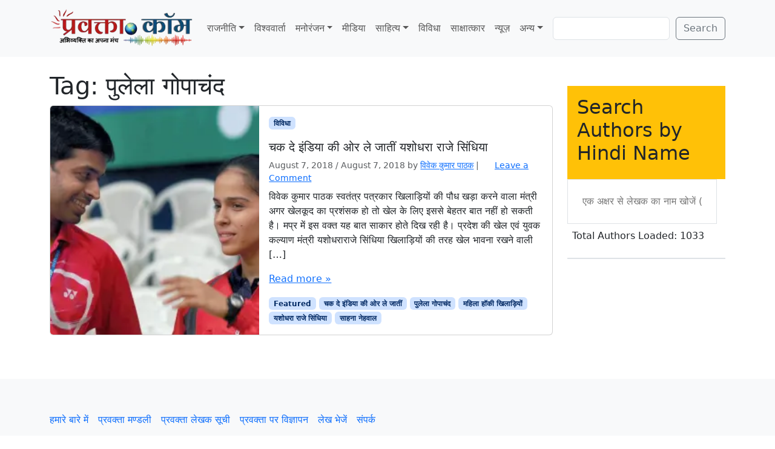

--- FILE ---
content_type: text/html; charset=UTF-8
request_url: https://www.pravakta.com/tag/%E0%A4%AA%E0%A5%81%E0%A4%B2%E0%A5%87%E0%A4%B2%E0%A4%BE-%E0%A4%97%E0%A5%8B%E0%A4%AA%E0%A4%BE%E0%A4%9A%E0%A4%82%E0%A4%A6/
body_size: 13195
content:
<!doctype html>
<html lang=en-US>
<head>
<meta charset=UTF-8>
<meta name=viewport content="width=device-width, initial-scale=1">
<link rel=profile href="https://gmpg.org/xfn/11">
<meta name=robots content='index, follow, max-image-preview:large, max-snippet:-1, max-video-preview:-1'/>
<!-- Jetpack Site Verification Tags -->
<meta name=google-site-verification content=pj_VSoWEEWeXpUQybBcDG_hPzhL6IqZGUOHb6Y2Kl2s />
<meta name=msvalidate.01 content=0C388C311F741DD71E8EFE21A807C40F />
<meta name=yandex-verification content=4e04712598497bac />
<!-- This site is optimized with the Yoast SEO plugin v26.8 - https://yoast.com/product/yoast-seo-wordpress/ -->
<title>पुलेला गोपाचंद Archives - प्रवक्‍ता.कॉम - Pravakta.Com</title>
<meta name=description content="पुलेला गोपाचंद : Pravakta.com - Hindi News &amp; Views Magazine : प्रवक्ता.कॉम हिन्दी का समाचार - विचार पत्रिका"/>
<link rel=canonical href="https://www.pravakta.com/tag/पुलेला-गोपाचंद/"/>
<meta property=og:locale content=en_US />
<meta property=og:type content=article />
<meta property=og:title content="पुलेला गोपाचंद Archives - प्रवक्‍ता.कॉम - Pravakta.Com"/>
<meta property=og:description content="पुलेला गोपाचंद : Pravakta.com - Hindi News &amp; Views Magazine : प्रवक्ता.कॉम हिन्दी का समाचार - विचार पत्रिका"/>
<meta property=og:url content="https://www.pravakta.com/tag/पुलेला-गोपाचंद/"/>
<meta property=og:site_name content="प्रवक्‍ता.कॉम - Pravakta.Com"/>
<script type="application/ld+json" class=yoast-schema-graph>{"@context":"https://schema.org","@graph":[{"@type":"CollectionPage","@id":"https://www.pravakta.com/tag/%e0%a4%aa%e0%a5%81%e0%a4%b2%e0%a5%87%e0%a4%b2%e0%a4%be-%e0%a4%97%e0%a5%8b%e0%a4%aa%e0%a4%be%e0%a4%9a%e0%a4%82%e0%a4%a6/","url":"https://www.pravakta.com/tag/%e0%a4%aa%e0%a5%81%e0%a4%b2%e0%a5%87%e0%a4%b2%e0%a4%be-%e0%a4%97%e0%a5%8b%e0%a4%aa%e0%a4%be%e0%a4%9a%e0%a4%82%e0%a4%a6/","name":"पुलेला गोपाचंद Archives - प्रवक्‍ता.कॉम - Pravakta.Com","isPartOf":{"@id":"https://www.pravakta.com/#website"},"primaryImageOfPage":{"@id":"https://www.pravakta.com/tag/%e0%a4%aa%e0%a5%81%e0%a4%b2%e0%a5%87%e0%a4%b2%e0%a4%be-%e0%a4%97%e0%a5%8b%e0%a4%aa%e0%a4%be%e0%a4%9a%e0%a4%82%e0%a4%a6/#primaryimage"},"image":{"@id":"https://www.pravakta.com/tag/%e0%a4%aa%e0%a5%81%e0%a4%b2%e0%a5%87%e0%a4%b2%e0%a4%be-%e0%a4%97%e0%a5%8b%e0%a4%aa%e0%a4%be%e0%a4%9a%e0%a4%82%e0%a4%a6/#primaryimage"},"thumbnailUrl":"https://i0.wp.com/www.pravakta.com/wp-content/uploads/2018/08/yonex-sunrise-india-open-2009_ddd76644-921a-11e7-8e40-f0ddfb773b93.jpg?fit=960%2C540&ssl=1","description":"पुलेला गोपाचंद : Pravakta.com - Hindi News & Views Magazine : प्रवक्ता.कॉम हिन्दी का समाचार - विचार पत्रिका","breadcrumb":{"@id":"https://www.pravakta.com/tag/%e0%a4%aa%e0%a5%81%e0%a4%b2%e0%a5%87%e0%a4%b2%e0%a4%be-%e0%a4%97%e0%a5%8b%e0%a4%aa%e0%a4%be%e0%a4%9a%e0%a4%82%e0%a4%a6/#breadcrumb"},"inLanguage":"en-US"},{"@type":"ImageObject","inLanguage":"en-US","@id":"https://www.pravakta.com/tag/%e0%a4%aa%e0%a5%81%e0%a4%b2%e0%a5%87%e0%a4%b2%e0%a4%be-%e0%a4%97%e0%a5%8b%e0%a4%aa%e0%a4%be%e0%a4%9a%e0%a4%82%e0%a4%a6/#primaryimage","url":"https://i0.wp.com/www.pravakta.com/wp-content/uploads/2018/08/yonex-sunrise-india-open-2009_ddd76644-921a-11e7-8e40-f0ddfb773b93.jpg?fit=960%2C540&ssl=1","contentUrl":"https://i0.wp.com/www.pravakta.com/wp-content/uploads/2018/08/yonex-sunrise-india-open-2009_ddd76644-921a-11e7-8e40-f0ddfb773b93.jpg?fit=960%2C540&ssl=1","width":960,"height":540},{"@type":"BreadcrumbList","@id":"https://www.pravakta.com/tag/%e0%a4%aa%e0%a5%81%e0%a4%b2%e0%a5%87%e0%a4%b2%e0%a4%be-%e0%a4%97%e0%a5%8b%e0%a4%aa%e0%a4%be%e0%a4%9a%e0%a4%82%e0%a4%a6/#breadcrumb","itemListElement":[{"@type":"ListItem","position":1,"name":"Home","item":"https://www.pravakta.com/"},{"@type":"ListItem","position":2,"name":"पुलेला गोपाचंद"}]},{"@type":"WebSite","@id":"https://www.pravakta.com/#website","url":"https://www.pravakta.com/","name":"प्रवक्‍ता.कॉम - Pravakta.Com","description":"Online Hindi News Magazine | ऑनलाइन हिन्दी न्यूज़ मैगजीन","potentialAction":[{"@type":"SearchAction","target":{"@type":"EntryPoint","urlTemplate":"https://www.pravakta.com/?s={search_term_string}"},"query-input":{"@type":"PropertyValueSpecification","valueRequired":true,"valueName":"search_term_string"}}],"inLanguage":"en-US"}]}</script>
<!-- / Yoast SEO plugin. -->
<link rel=dns-prefetch href='//secure.gravatar.com'/>
<link rel=dns-prefetch href='//stats.wp.com'/>
<link rel=dns-prefetch href='//v0.wordpress.com'/>
<link rel=dns-prefetch href='//widgets.wp.com'/>
<link rel=dns-prefetch href='//s0.wp.com'/>
<link rel=dns-prefetch href='//0.gravatar.com'/>
<link rel=dns-prefetch href='//1.gravatar.com'/>
<link rel=dns-prefetch href='//2.gravatar.com'/>
<link rel=dns-prefetch href='//www.googletagmanager.com'/>
<link rel=dns-prefetch href='//pagead2.googlesyndication.com'/>
<link rel=preconnect href='//c0.wp.com'/>
<link rel=preconnect href='//i0.wp.com'/>
<link rel=alternate type="application/rss+xml" title="प्रवक्‍ता.कॉम - Pravakta.Com &raquo; Feed" href="https://www.pravakta.com/feed/"/>
<link rel=alternate type="application/rss+xml" title="प्रवक्‍ता.कॉम - Pravakta.Com &raquo; Comments Feed" href="https://www.pravakta.com/comments/feed/"/>
<link rel=alternate type="application/rss+xml" title="प्रवक्‍ता.कॉम - Pravakta.Com &raquo; पुलेला गोपाचंद Tag Feed" href="https://www.pravakta.com/tag/%e0%a4%aa%e0%a5%81%e0%a4%b2%e0%a5%87%e0%a4%b2%e0%a4%be-%e0%a4%97%e0%a5%8b%e0%a4%aa%e0%a4%be%e0%a4%9a%e0%a4%82%e0%a4%a6/feed/"/>
<style>.lazyload,.lazyloading{max-width:100%}</style>
<style id=wp-img-auto-sizes-contain-inline-css>img:is([sizes=auto i],[sizes^="auto," i]){contain-intrinsic-size:3000px 1500px}</style>
<style id=wp-emoji-styles-inline-css>img.wp-smiley,img.emoji{display:inline!important;border:none!important;box-shadow:none!important;height:1em!important;width:1em!important;margin:0 .07em!important;vertical-align:-.1em!important;background:none!important;padding:0!important}</style>
<style id=wp-block-library-inline-css>:root{--wp-block-synced-color:#7a00df;--wp-block-synced-color--rgb:122 , 0 , 223;--wp-bound-block-color:var(--wp-block-synced-color);--wp-editor-canvas-background:#ddd;--wp-admin-theme-color:#007cba;--wp-admin-theme-color--rgb:0 , 124 , 186;--wp-admin-theme-color-darker-10:#006ba1;--wp-admin-theme-color-darker-10--rgb:0 , 107 , 160.5;--wp-admin-theme-color-darker-20:#005a87;--wp-admin-theme-color-darker-20--rgb:0 , 90 , 135;--wp-admin-border-width-focus:2px}@media (min-resolution:192dpi){:root{--wp-admin-border-width-focus:1.5px}}.wp-element-button{cursor:pointer}:root .has-very-light-gray-background-color{background-color:#eee}:root .has-very-dark-gray-background-color{background-color:#313131}:root .has-very-light-gray-color{color:#eee}:root .has-very-dark-gray-color{color:#313131}:root .has-vivid-green-cyan-to-vivid-cyan-blue-gradient-background{background:linear-gradient(135deg,#00d084,#0693e3)}:root .has-purple-crush-gradient-background{background:linear-gradient(135deg,#34e2e4,#4721fb 50%,#ab1dfe)}:root .has-hazy-dawn-gradient-background{background:linear-gradient(135deg,#faaca8,#dad0ec)}:root .has-subdued-olive-gradient-background{background:linear-gradient(135deg,#fafae1,#67a671)}:root .has-atomic-cream-gradient-background{background:linear-gradient(135deg,#fdd79a,#004a59)}:root .has-nightshade-gradient-background{background:linear-gradient(135deg,#330968,#31cdcf)}:root .has-midnight-gradient-background{background:linear-gradient(135deg,#020381,#2874fc)}:root{--wp--preset--font-size--normal:16px;--wp--preset--font-size--huge:42px}.has-regular-font-size{font-size:1em}.has-larger-font-size{font-size:2.625em}.has-normal-font-size{font-size:var(--wp--preset--font-size--normal)}.has-huge-font-size{font-size:var(--wp--preset--font-size--huge)}.has-text-align-center{text-align:center}.has-text-align-left{text-align:left}.has-text-align-right{text-align:right}.has-fit-text{white-space:nowrap!important}#end-resizable-editor-section{display:none}.aligncenter{clear:both}.items-justified-left{justify-content:flex-start}.items-justified-center{justify-content:center}.items-justified-right{justify-content:flex-end}.items-justified-space-between{justify-content:space-between}.screen-reader-text{border:0;clip-path:inset(50%);height:1px;margin:-1px;overflow:hidden;padding:0;position:absolute;width:1px;word-wrap:normal!important}.screen-reader-text:focus{background-color:#ddd;clip-path:none;color:#444;display:block;font-size:1em;height:auto;left:5px;line-height:normal;padding:15px 23px 14px;text-decoration:none;top:5px;width:auto;z-index:100000}html :where(.has-border-color){border-style:solid}html :where([style*=border-top-color]){border-top-style:solid}html :where([style*=border-right-color]){border-right-style:solid}html :where([style*=border-bottom-color]){border-bottom-style:solid}html :where([style*=border-left-color]){border-left-style:solid}html :where([style*=border-width]){border-style:solid}html :where([style*=border-top-width]){border-top-style:solid}html :where([style*=border-right-width]){border-right-style:solid}html :where([style*=border-bottom-width]){border-bottom-style:solid}html :where([style*=border-left-width]){border-left-style:solid}html :where(img[class*=wp-image-]){height:auto;max-width:100%}:where(figure){margin:0 0 1em}html :where(.is-position-sticky){--wp-admin--admin-bar--position-offset:var(--wp-admin--admin-bar--height,0)}@media screen and (max-width:600px){html :where(.is-position-sticky){--wp-admin--admin-bar--position-offset:0}}</style><style id=wp-block-search-inline-css>.wp-block-search__button{margin-left:10px;word-break:normal}.wp-block-search__button.has-icon{line-height:0}.wp-block-search__button svg{height:1.25em;min-height:24px;min-width:24px;width:1.25em;fill:currentColor;vertical-align:text-bottom}:where(.wp-block-search__button){border:1px solid #ccc;padding:6px 10px}.wp-block-search__inside-wrapper{display:flex;flex:auto;flex-wrap:nowrap;max-width:100%}.wp-block-search__label{width:100%}.wp-block-search.wp-block-search__button-only .wp-block-search__button{box-sizing:border-box;display:flex;flex-shrink:0;justify-content:center;margin-left:0;max-width:100%}.wp-block-search.wp-block-search__button-only .wp-block-search__inside-wrapper{min-width:0!important;transition-property:width}.wp-block-search.wp-block-search__button-only .wp-block-search__input{flex-basis:100%;transition-duration:.3s}.wp-block-search.wp-block-search__button-only.wp-block-search__searchfield-hidden,.wp-block-search.wp-block-search__button-only.wp-block-search__searchfield-hidden .wp-block-search__inside-wrapper{overflow:hidden}.wp-block-search.wp-block-search__button-only.wp-block-search__searchfield-hidden .wp-block-search__input{border-left-width:0!important;border-right-width:0!important;flex-basis:0;flex-grow:0;margin:0;min-width:0!important;padding-left:0!important;padding-right:0!important;width:0!important}:where(.wp-block-search__input){appearance:none;border:1px solid #949494;flex-grow:1;font-family:inherit;font-size:inherit;font-style:inherit;font-weight:inherit;letter-spacing:inherit;line-height:inherit;margin-left:0;margin-right:0;min-width:3rem;padding:8px;text-decoration:unset!important;text-transform:inherit}:where(.wp-block-search__button-inside .wp-block-search__inside-wrapper){background-color:#fff;border:1px solid #949494;box-sizing:border-box;padding:4px}:where(.wp-block-search__button-inside .wp-block-search__inside-wrapper) .wp-block-search__input{border:none;border-radius:0;padding:0 4px}:where(.wp-block-search__button-inside .wp-block-search__inside-wrapper) .wp-block-search__input:focus{outline:none}:where(.wp-block-search__button-inside .wp-block-search__inside-wrapper) :where(.wp-block-search__button){padding:4px 8px}.wp-block-search.aligncenter .wp-block-search__inside-wrapper{margin:auto}.wp-block[data-align="right"] .wp-block-search.wp-block-search__button-only .wp-block-search__inside-wrapper{float:right}</style>
<style id=global-styles-inline-css>:root{--wp--preset--aspect-ratio--square:1;--wp--preset--aspect-ratio--4-3: 4/3;--wp--preset--aspect-ratio--3-4: 3/4;--wp--preset--aspect-ratio--3-2: 3/2;--wp--preset--aspect-ratio--2-3: 2/3;--wp--preset--aspect-ratio--16-9: 16/9;--wp--preset--aspect-ratio--9-16: 9/16;--wp--preset--color--black:#000;--wp--preset--color--cyan-bluish-gray:#abb8c3;--wp--preset--color--white:#fff;--wp--preset--color--pale-pink:#f78da7;--wp--preset--color--vivid-red:#cf2e2e;--wp--preset--color--luminous-vivid-orange:#ff6900;--wp--preset--color--luminous-vivid-amber:#fcb900;--wp--preset--color--light-green-cyan:#7bdcb5;--wp--preset--color--vivid-green-cyan:#00d084;--wp--preset--color--pale-cyan-blue:#8ed1fc;--wp--preset--color--vivid-cyan-blue:#0693e3;--wp--preset--color--vivid-purple:#9b51e0;--wp--preset--color--primary:var(--bs-primary);--wp--preset--color--secondary:var(--bs-secondary);--wp--preset--color--success:var(--bs-success);--wp--preset--color--info:var(--bs-info);--wp--preset--color--warning:var(--bs-warning);--wp--preset--color--danger:var(--bs-danger);--wp--preset--color--light:var(--bs-light);--wp--preset--color--dark:var(--bs-dark);--wp--preset--gradient--vivid-cyan-blue-to-vivid-purple:linear-gradient(135deg,#0693e3 0%,#9b51e0 100%);--wp--preset--gradient--light-green-cyan-to-vivid-green-cyan:linear-gradient(135deg,#7adcb4 0%,#00d082 100%);--wp--preset--gradient--luminous-vivid-amber-to-luminous-vivid-orange:linear-gradient(135deg,#fcb900 0%,#ff6900 100%);--wp--preset--gradient--luminous-vivid-orange-to-vivid-red:linear-gradient(135deg,#ff6900 0%,#cf2e2e 100%);--wp--preset--gradient--very-light-gray-to-cyan-bluish-gray:linear-gradient(135deg,#eee 0%,#a9b8c3 100%);--wp--preset--gradient--cool-to-warm-spectrum:linear-gradient(135deg,#4aeadc 0%,#9778d1 20%,#cf2aba 40%,#ee2c82 60%,#fb6962 80%,#fef84c 100%);--wp--preset--gradient--blush-light-purple:linear-gradient(135deg,#ffceec 0%,#9896f0 100%);--wp--preset--gradient--blush-bordeaux:linear-gradient(135deg,#fecda5 0%,#fe2d2d 50%,#6b003e 100%);--wp--preset--gradient--luminous-dusk:linear-gradient(135deg,#ffcb70 0%,#c751c0 50%,#4158d0 100%);--wp--preset--gradient--pale-ocean:linear-gradient(135deg,#fff5cb 0%,#b6e3d4 50%,#33a7b5 100%);--wp--preset--gradient--electric-grass:linear-gradient(135deg,#caf880 0%,#71ce7e 100%);--wp--preset--gradient--midnight:linear-gradient(135deg,#020381 0%,#2874fc 100%);--wp--preset--font-size--small:13px;--wp--preset--font-size--medium:20px;--wp--preset--font-size--large:36px;--wp--preset--font-size--x-large:42px;--wp--preset--spacing--20:.44rem;--wp--preset--spacing--30:.67rem;--wp--preset--spacing--40:1rem;--wp--preset--spacing--50:1.5rem;--wp--preset--spacing--60:2.25rem;--wp--preset--spacing--70:3.38rem;--wp--preset--spacing--80:5.06rem;--wp--preset--shadow--natural:6px 6px 9px rgba(0,0,0,.2);--wp--preset--shadow--deep:12px 12px 50px rgba(0,0,0,.4);--wp--preset--shadow--sharp:6px 6px 0 rgba(0,0,0,.2);--wp--preset--shadow--outlined:6px 6px 0 -3px #fff , 6px 6px #000;--wp--preset--shadow--crisp:6px 6px 0 #000}:root{--wp--style--global--content-size:840px;--wp--style--global--wide-size:1100px}:where(body) {margin:0}.wp-site-blocks>.alignleft{float:left;margin-right:2em}.wp-site-blocks>.alignright{float:right;margin-left:2em}.wp-site-blocks>.aligncenter{justify-content:center;margin-left:auto;margin-right:auto}:where(.wp-site-blocks) > * {margin-block-start:24px;margin-block-end:0}:where(.wp-site-blocks) > :first-child {margin-block-start:0}:where(.wp-site-blocks) > :last-child {margin-block-end:0}:root{--wp--style--block-gap:24px}:root :where(.is-layout-flow) > :first-child{margin-block-start:0}:root :where(.is-layout-flow) > :last-child{margin-block-end:0}:root :where(.is-layout-flow) > *{margin-block-start:24px;margin-block-end:0}:root :where(.is-layout-constrained) > :first-child{margin-block-start:0}:root :where(.is-layout-constrained) > :last-child{margin-block-end:0}:root :where(.is-layout-constrained) > *{margin-block-start:24px;margin-block-end:0}:root :where(.is-layout-flex){gap:24px}:root :where(.is-layout-grid){gap:24px}.is-layout-flow>.alignleft{float:left;margin-inline-start:0;margin-inline-end:2em}.is-layout-flow>.alignright{float:right;margin-inline-start:2em;margin-inline-end:0}.is-layout-flow>.aligncenter{margin-left:auto!important;margin-right:auto!important}.is-layout-constrained>.alignleft{float:left;margin-inline-start:0;margin-inline-end:2em}.is-layout-constrained>.alignright{float:right;margin-inline-start:2em;margin-inline-end:0}.is-layout-constrained>.aligncenter{margin-left:auto!important;margin-right:auto!important}.is-layout-constrained > :where(:not(.alignleft):not(.alignright):not(.alignfull)){max-width:var(--wp--style--global--content-size);margin-left:auto!important;margin-right:auto!important}.is-layout-constrained>.alignwide{max-width:var(--wp--style--global--wide-size)}body .is-layout-flex{display:flex}.is-layout-flex{flex-wrap:wrap;align-items:center}.is-layout-flex > :is(*, div){margin:0}body .is-layout-grid{display:grid}.is-layout-grid > :is(*, div){margin:0}body{padding-top:0;padding-right:0;padding-bottom:0;padding-left:0}a:where(:not(.wp-element-button)){text-decoration:underline}:root :where(.wp-element-button, .wp-block-button__link){background-color:#32373c;border-width:0;color:#fff;font-family:inherit;font-size:inherit;font-style:inherit;font-weight:inherit;letter-spacing:inherit;line-height:inherit;padding-top: calc(0.667em + 2px);padding-right: calc(1.333em + 2px);padding-bottom: calc(0.667em + 2px);padding-left: calc(1.333em + 2px);text-decoration:none;text-transform:inherit}.has-black-color{color:var(--wp--preset--color--black)!important}.has-cyan-bluish-gray-color{color:var(--wp--preset--color--cyan-bluish-gray)!important}.has-white-color{color:var(--wp--preset--color--white)!important}.has-pale-pink-color{color:var(--wp--preset--color--pale-pink)!important}.has-vivid-red-color{color:var(--wp--preset--color--vivid-red)!important}.has-luminous-vivid-orange-color{color:var(--wp--preset--color--luminous-vivid-orange)!important}.has-luminous-vivid-amber-color{color:var(--wp--preset--color--luminous-vivid-amber)!important}.has-light-green-cyan-color{color:var(--wp--preset--color--light-green-cyan)!important}.has-vivid-green-cyan-color{color:var(--wp--preset--color--vivid-green-cyan)!important}.has-pale-cyan-blue-color{color:var(--wp--preset--color--pale-cyan-blue)!important}.has-vivid-cyan-blue-color{color:var(--wp--preset--color--vivid-cyan-blue)!important}.has-vivid-purple-color{color:var(--wp--preset--color--vivid-purple)!important}.has-primary-color{color:var(--wp--preset--color--primary)!important}.has-secondary-color{color:var(--wp--preset--color--secondary)!important}.has-success-color{color:var(--wp--preset--color--success)!important}.has-info-color{color:var(--wp--preset--color--info)!important}.has-warning-color{color:var(--wp--preset--color--warning)!important}.has-danger-color{color:var(--wp--preset--color--danger)!important}.has-light-color{color:var(--wp--preset--color--light)!important}.has-dark-color{color:var(--wp--preset--color--dark)!important}.has-black-background-color{background-color:var(--wp--preset--color--black)!important}.has-cyan-bluish-gray-background-color{background-color:var(--wp--preset--color--cyan-bluish-gray)!important}.has-white-background-color{background-color:var(--wp--preset--color--white)!important}.has-pale-pink-background-color{background-color:var(--wp--preset--color--pale-pink)!important}.has-vivid-red-background-color{background-color:var(--wp--preset--color--vivid-red)!important}.has-luminous-vivid-orange-background-color{background-color:var(--wp--preset--color--luminous-vivid-orange)!important}.has-luminous-vivid-amber-background-color{background-color:var(--wp--preset--color--luminous-vivid-amber)!important}.has-light-green-cyan-background-color{background-color:var(--wp--preset--color--light-green-cyan)!important}.has-vivid-green-cyan-background-color{background-color:var(--wp--preset--color--vivid-green-cyan)!important}.has-pale-cyan-blue-background-color{background-color:var(--wp--preset--color--pale-cyan-blue)!important}.has-vivid-cyan-blue-background-color{background-color:var(--wp--preset--color--vivid-cyan-blue)!important}.has-vivid-purple-background-color{background-color:var(--wp--preset--color--vivid-purple)!important}.has-primary-background-color{background-color:var(--wp--preset--color--primary)!important}.has-secondary-background-color{background-color:var(--wp--preset--color--secondary)!important}.has-success-background-color{background-color:var(--wp--preset--color--success)!important}.has-info-background-color{background-color:var(--wp--preset--color--info)!important}.has-warning-background-color{background-color:var(--wp--preset--color--warning)!important}.has-danger-background-color{background-color:var(--wp--preset--color--danger)!important}.has-light-background-color{background-color:var(--wp--preset--color--light)!important}.has-dark-background-color{background-color:var(--wp--preset--color--dark)!important}.has-black-border-color{border-color:var(--wp--preset--color--black)!important}.has-cyan-bluish-gray-border-color{border-color:var(--wp--preset--color--cyan-bluish-gray)!important}.has-white-border-color{border-color:var(--wp--preset--color--white)!important}.has-pale-pink-border-color{border-color:var(--wp--preset--color--pale-pink)!important}.has-vivid-red-border-color{border-color:var(--wp--preset--color--vivid-red)!important}.has-luminous-vivid-orange-border-color{border-color:var(--wp--preset--color--luminous-vivid-orange)!important}.has-luminous-vivid-amber-border-color{border-color:var(--wp--preset--color--luminous-vivid-amber)!important}.has-light-green-cyan-border-color{border-color:var(--wp--preset--color--light-green-cyan)!important}.has-vivid-green-cyan-border-color{border-color:var(--wp--preset--color--vivid-green-cyan)!important}.has-pale-cyan-blue-border-color{border-color:var(--wp--preset--color--pale-cyan-blue)!important}.has-vivid-cyan-blue-border-color{border-color:var(--wp--preset--color--vivid-cyan-blue)!important}.has-vivid-purple-border-color{border-color:var(--wp--preset--color--vivid-purple)!important}.has-primary-border-color{border-color:var(--wp--preset--color--primary)!important}.has-secondary-border-color{border-color:var(--wp--preset--color--secondary)!important}.has-success-border-color{border-color:var(--wp--preset--color--success)!important}.has-info-border-color{border-color:var(--wp--preset--color--info)!important}.has-warning-border-color{border-color:var(--wp--preset--color--warning)!important}.has-danger-border-color{border-color:var(--wp--preset--color--danger)!important}.has-light-border-color{border-color:var(--wp--preset--color--light)!important}.has-dark-border-color{border-color:var(--wp--preset--color--dark)!important}.has-vivid-cyan-blue-to-vivid-purple-gradient-background{background:var(--wp--preset--gradient--vivid-cyan-blue-to-vivid-purple)!important}.has-light-green-cyan-to-vivid-green-cyan-gradient-background{background:var(--wp--preset--gradient--light-green-cyan-to-vivid-green-cyan)!important}.has-luminous-vivid-amber-to-luminous-vivid-orange-gradient-background{background:var(--wp--preset--gradient--luminous-vivid-amber-to-luminous-vivid-orange)!important}.has-luminous-vivid-orange-to-vivid-red-gradient-background{background:var(--wp--preset--gradient--luminous-vivid-orange-to-vivid-red)!important}.has-very-light-gray-to-cyan-bluish-gray-gradient-background{background:var(--wp--preset--gradient--very-light-gray-to-cyan-bluish-gray)!important}.has-cool-to-warm-spectrum-gradient-background{background:var(--wp--preset--gradient--cool-to-warm-spectrum)!important}.has-blush-light-purple-gradient-background{background:var(--wp--preset--gradient--blush-light-purple)!important}.has-blush-bordeaux-gradient-background{background:var(--wp--preset--gradient--blush-bordeaux)!important}.has-luminous-dusk-gradient-background{background:var(--wp--preset--gradient--luminous-dusk)!important}.has-pale-ocean-gradient-background{background:var(--wp--preset--gradient--pale-ocean)!important}.has-electric-grass-gradient-background{background:var(--wp--preset--gradient--electric-grass)!important}.has-midnight-gradient-background{background:var(--wp--preset--gradient--midnight)!important}.has-small-font-size{font-size:var(--wp--preset--font-size--small)!important}.has-medium-font-size{font-size:var(--wp--preset--font-size--medium)!important}.has-large-font-size{font-size:var(--wp--preset--font-size--large)!important}.has-x-large-font-size{font-size:var(--wp--preset--font-size--x-large)!important}</style>
<link rel=stylesheet id=sfw-comment-style-css href='https://www.pravakta.com/wp-content/plugins/spam-free-wordpress/css/sfw-comment-style.css?1667517194' media=all />
<link rel=stylesheet id=theme-my-login-css href='https://www.pravakta.com/wp-content/plugins/theme-my-login/assets/styles/theme-my-login.min.css?ver=7.1.14' media=all />
<link rel=stylesheet id=parent-style-css href='https://www.pravakta.com/wp-content/themes/bootscore/style.css?ver=6.9' media=all />
<link rel=stylesheet id=main-css href='https://www.pravakta.com/wp-content/themes/bootscore_main/assets/css/main.css?ver=202512180959' media=all />
<link rel=stylesheet id=bootscore-style-css href='https://www.pravakta.com/wp-content/themes/bootscore_main/style.css?ver=202510041717' media=all />
<link rel=stylesheet id=fontawesome-css onload="if(media!='all')media='all'" href='https://www.pravakta.com/wp-content/themes/bootscore/assets/fontawesome/css/all.min.css?ver=202512111817' media=all />
<link rel=stylesheet id=jetpack_likes-css href='https://c0.wp.com/p/jetpack/15.4/modules/likes/style.css' media=all />
<script src="https://c0.wp.com/c/6.9/wp-includes/js/jquery/jquery.min.js" id=jquery-core-js></script>
<script src="https://c0.wp.com/c/6.9/wp-includes/js/jquery/jquery-migrate.min.js" id=jquery-migrate-js></script>
<script id=jquery-js-before>jQuery(document).ready(function($){const authorData=[];const searchInput=$('#author-search-input');const resultsList=$('#author-search-results');const loader=$('#author-search-loader');let dataLoaded=false;const minLength=1;function fetchAuthorData(){loader.removeClass('hidden').text('Loading authors...');$.ajax({url:'https://www.pravakta.com/wp-admin/admin-ajax.php',type:'POST',data:{action:'get_all_authors'},success:function(response){if(Array.isArray(response)){authorData.push(...response);dataLoaded=true;loader.text('Total Authors Loaded: '+authorData.length).addClass('text-green-600').removeClass('text-gray-500');}else{loader.text('Error loading author data.').addClass('text-red-600');}},error:function(){loader.text('Network error, please try again.').addClass('text-red-600');},complete:function(){setTimeout(()=>loader.addClass('hidden'),3000);}});}function renderResults(term){resultsList.empty();if(term.length<minLength){return;}const lowerCaseTerm=term.toLowerCase();const matchedAuthors=authorData.filter(author=>author.name.toLowerCase().includes(lowerCaseTerm)).slice(0,10);if(matchedAuthors.length>0){matchedAuthors.forEach(author=>{const listItem=$('<li>').addClass('p-3 hover:bg-yellow-100 cursor-pointer border-b border-gray-200 last:border-b-0').html('<a href="'+author.link+'" class="block font-medium text-gray-800 hover:text-yellow-700">'+author.name+'</a>');resultsList.append(listItem);});resultsList.removeClass('hidden');}else{resultsList.addClass('hidden');resultsList.append('<li class="p-3 text-gray-500">No authors found matching "'+term+'"</li>').removeClass('hidden');}}searchInput.on('input',function(){const term=$(this).val().trim();renderResults(term);});$(document).on('click',function(event){if(!$(event.target).closest('#author-search-container').length){resultsList.addClass('hidden');}});fetchAuthorData();});</script>
<link rel="https://api.w.org/" href="https://www.pravakta.com/wp-json/"/><link rel=alternate title=JSON type="application/json" href="https://www.pravakta.com/wp-json/wp/v2/tags/33960"/><link rel=EditURI type="application/rsd+xml" title=RSD href="https://www.pravakta.com/xmlrpc.php?rsd"/>
<meta name=generator content="WordPress 6.9"/>
<meta name=generator content="Site Kit by Google 1.170.0"/>	<style>img#wpstats{display:none}</style>
<script>document.documentElement.className=document.documentElement.className.replace('no-js','js');</script>
<style>.no-js img.lazyload{display:none}figure.wp-block-image img.lazyloading{min-width:150px}.lazyload,.lazyloading{--smush-placeholder-width:100px;--smush-placeholder-aspect-ratio: 1/1;width:var(--smush-image-width,var(--smush-placeholder-width))!important;aspect-ratio:var(--smush-image-aspect-ratio,var(--smush-placeholder-aspect-ratio))!important}.lazyload,.lazyloading{opacity:0}.lazyloaded{opacity:1;transition:opacity 400ms;transition-delay:0ms}</style>
<!-- Google AdSense meta tags added by Site Kit -->
<meta name=google-adsense-platform-account content=ca-host-pub-2644536267352236>
<meta name=google-adsense-platform-domain content=sitekit.withgoogle.com>
<!-- End Google AdSense meta tags added by Site Kit -->
<!-- Google AdSense snippet added by Site Kit -->
<script async src="https://pagead2.googlesyndication.com/pagead/js/adsbygoogle.js?client=ca-pub-3684904105378431&amp;host=ca-host-pub-2644536267352236" crossorigin=anonymous></script>
<!-- End Google AdSense snippet added by Site Kit -->
<link rel=icon href="https://i0.wp.com/www.pravakta.com/wp-content/uploads/2025/09/cropped-pravakta-icon.webp?fit=32%2C32&#038;ssl=1" sizes=32x32 />
<link rel=icon href="https://i0.wp.com/www.pravakta.com/wp-content/uploads/2025/09/cropped-pravakta-icon.webp?fit=192%2C192&#038;ssl=1" sizes=192x192 />
<link rel=apple-touch-icon href="https://i0.wp.com/www.pravakta.com/wp-content/uploads/2025/09/cropped-pravakta-icon.webp?fit=180%2C180&#038;ssl=1"/>
<meta name=msapplication-TileImage content="https://i0.wp.com/www.pravakta.com/wp-content/uploads/2025/09/cropped-pravakta-icon.webp?fit=270%2C270&#038;ssl=1"/>
</head>
<body class="archive tag tag-33960 wp-theme-bootscore wp-child-theme-bootscore_main hfeed"><noscript><meta HTTP-EQUIV="refresh" content="0;url='http://www.pravakta.com/tag/%E0%A4%AA%E0%A5%81%E0%A4%B2%E0%A5%87%E0%A4%B2%E0%A4%BE-%E0%A4%97%E0%A5%8B%E0%A4%AA%E0%A4%BE%E0%A4%9A%E0%A4%82%E0%A4%A6/?PageSpeed=noscript'" /><style><!--table,div,span,font,p{display:none} --></style><div style="display:block">Please click <a href="http://www.pravakta.com/tag/%E0%A4%AA%E0%A5%81%E0%A4%B2%E0%A5%87%E0%A4%B2%E0%A4%BE-%E0%A4%97%E0%A5%8B%E0%A4%AA%E0%A4%BE%E0%A4%9A%E0%A4%82%E0%A4%A6/?PageSpeed=noscript">here</a> if you are not redirected within a few seconds.</div></noscript>
<div id=page class=site>
<!-- Skip Links -->
<a class="skip-link visually-hidden-focusable" href="#primary">Skip to content</a>
<a class="skip-link visually-hidden-focusable" href="#footer">Skip to footer</a>
<!-- Top Bar Widget -->
<header id=masthead class="sticky-top bg-body-tertiary site-header">
<nav id=nav-main class="navbar navbar-expand-lg">
<div class=container>
<!-- Navbar Brand -->
<a class=navbar-brand href="https://www.pravakta.com">
<img data-src="http://www.pravakta.com/wp-content/uploads/2025/09/Pravakta-Logo.webp" alt="प्रवक्‍ता.कॉम &#8211; Pravakta.Com Logo" class="logo-img img-fluid lazyload" src="[data-uri]" style="--smush-placeholder-width: 300px; --smush-placeholder-aspect-ratio: 300/86;">
</a>
<!-- Offcanvas Navbar -->
<div class="offcanvas offcanvas-end" tabindex=-1 id=offcanvas-navbar>
<div class="offcanvas-header ">
<span class="h5 offcanvas-title">Menu</span>
<button type=button class="btn-close text-reset" data-bs-dismiss=offcanvas aria-label=Close></button>
</div>
<div class="offcanvas-body ">
<!-- Bootstrap 5 Nav Walker Main Menu -->
<ul id=bootscore-navbar class="navbar-nav ms-auto "><li id=menu-item-14480 class="menu-item menu-item-type-taxonomy menu-item-object-category menu-item-has-children dropdown nav-item nav-item-14480"><a href="https://www.pravakta.com/category/politics/" class="nav-link  dropdown-toggle" data-bs-toggle=dropdown aria-haspopup=true aria-expanded=false>राजनीति</a>
<ul class="dropdown-menu  depth_0">
<li id=menu-item-14491 class="menu-item menu-item-type-taxonomy menu-item-object-category nav-item nav-item-14491"><a href="https://www.pravakta.com/category/election/" class="dropdown-item ">चुनाव</a></li>
<li id=menu-item-14509 class="menu-item menu-item-type-taxonomy menu-item-object-category nav-item nav-item-14509"><a href="https://www.pravakta.com/category/election/lok-sabha-election/" class="dropdown-item ">लोकसभा चुनाव</a></li>
<li id=menu-item-14512 class="menu-item menu-item-type-taxonomy menu-item-object-category nav-item nav-item-14512"><a href="https://www.pravakta.com/category/election/vidhansabha-election/" class="dropdown-item ">विधानसभा चुनाव</a></li>
<li id=menu-item-14489 class="menu-item menu-item-type-taxonomy menu-item-object-category nav-item nav-item-14489"><a href="https://www.pravakta.com/category/election/manifesto/" class="dropdown-item ">घोषणा-पत्र</a></li>
<li id=menu-item-14492 class="menu-item menu-item-type-taxonomy menu-item-object-category nav-item nav-item-14492"><a href="https://www.pravakta.com/category/election/lok-sabha-election/election-analysis-lok-sabha-election-election/" class="dropdown-item ">चुनाव विश्‍लेषण</a></li>
<li id=menu-item-14481 class="menu-item menu-item-type-taxonomy menu-item-object-category nav-item nav-item-14481"><a href="https://www.pravakta.com/category/election/lok-sabha-election/statistics/" class="dropdown-item ">आंकडे</a></li>
</ul>
</li>
<li id=menu-item-14515 class="menu-item menu-item-type-taxonomy menu-item-object-category nav-item nav-item-14515"><a href="https://www.pravakta.com/category/foreignaffair/" class="nav-link ">विश्ववार्ता</a></li>
<li id=menu-item-111110 class="menu-item menu-item-type-custom menu-item-object-custom menu-item-has-children dropdown nav-item nav-item-111110"><a class="nav-link  dropdown-toggle" data-bs-toggle=dropdown aria-haspopup=true aria-expanded=false>मनोरंजन</a>
<ul class="dropdown-menu  depth_0">
<li id=menu-item-14503 class="menu-item menu-item-type-taxonomy menu-item-object-category nav-item nav-item-14503"><a href="https://www.pravakta.com/category/entertainment/" class="dropdown-item ">मनोरंजन</a></li>
<li id=menu-item-14507 class="menu-item menu-item-type-taxonomy menu-item-object-category nav-item nav-item-14507"><a href="https://www.pravakta.com/category/entertainment/radio/" class="dropdown-item ">रेडियो</a></li>
<li id=menu-item-14501 class="menu-item menu-item-type-taxonomy menu-item-object-category nav-item nav-item-14501"><a href="https://www.pravakta.com/category/entertainment/television/" class="dropdown-item ">टेलिविज़न</a></li>
<li id=menu-item-14518 class="menu-item menu-item-type-taxonomy menu-item-object-category nav-item nav-item-14518"><a href="https://www.pravakta.com/category/entertainment/cinema/" class="dropdown-item ">सिनेमा</a></li>
<li id=menu-item-14516 class="menu-item menu-item-type-taxonomy menu-item-object-category nav-item nav-item-14516"><a href="https://www.pravakta.com/category/entertainment/music/" class="dropdown-item ">संगीत</a></li>
<li id=menu-item-14562 class="menu-item menu-item-type-taxonomy menu-item-object-category nav-item nav-item-14562"><a href="https://www.pravakta.com/category/entertainment/sports/" class="dropdown-item ">खेल जगत</a></li>
<li id=menu-item-14490 class="menu-item menu-item-type-taxonomy menu-item-object-category nav-item nav-item-14490"><a href="https://www.pravakta.com/category/entertainment/jokes/" class="dropdown-item ">चुटकुले</a></li>
<li id=menu-item-14487 class="menu-item menu-item-type-taxonomy menu-item-object-category nav-item nav-item-14487"><a href="https://www.pravakta.com/category/entertainment/cartoon/" class="dropdown-item ">कार्टून</a></li>
</ul>
</li>
<li id=menu-item-21684 class="menu-item menu-item-type-taxonomy menu-item-object-category nav-item nav-item-21684"><a href="https://www.pravakta.com/category/media/" class="nav-link ">मीडिया</a></li>
<li id=menu-item-14497 class="menu-item menu-item-type-taxonomy menu-item-object-category menu-item-has-children dropdown nav-item nav-item-14497"><a href="https://www.pravakta.com/category/hindi-literature/" class="nav-link  dropdown-toggle" data-bs-toggle=dropdown aria-haspopup=true aria-expanded=false>साहित्‍य</a>
<ul class="dropdown-menu  depth_0">
<li id=menu-item-14508 class="menu-item menu-item-type-taxonomy menu-item-object-category nav-item nav-item-14508"><a href="https://www.pravakta.com/category/hindi-literature/lekh/" class="dropdown-item ">लेख</a></li>
<li id=menu-item-14486 class="menu-item menu-item-type-taxonomy menu-item-object-category nav-item nav-item-14486"><a href="https://www.pravakta.com/category/hindi-literature/kahani/" class="dropdown-item ">कहानी</a></li>
<li id=menu-item-14485 class="menu-item menu-item-type-taxonomy menu-item-object-category nav-item nav-item-14485"><a href="https://www.pravakta.com/category/hindi-literature/kavita/" class="dropdown-item ">कविता</a></li>
<li id=menu-item-14488 class="menu-item menu-item-type-taxonomy menu-item-object-category nav-item nav-item-14488"><a href="https://www.pravakta.com/category/hindi-literature/gazal/" class="dropdown-item ">गजल</a></li>
<li id=menu-item-14483 class="menu-item menu-item-type-taxonomy menu-item-object-category nav-item nav-item-14483"><a href="https://www.pravakta.com/category/hindi-literature/aalochana/" class="dropdown-item ">आलोचना</a></li>
<li id=menu-item-14498 class="menu-item menu-item-type-taxonomy menu-item-object-category nav-item nav-item-14498"><a href="https://www.pravakta.com/category/hindi-literature/vangya/" class="dropdown-item ">व्यंग्य</a></li>
<li id=menu-item-14494 class="menu-item menu-item-type-taxonomy menu-item-object-category nav-item nav-item-14494"><a href="https://www.pravakta.com/category/hindi-literature/bookreview/" class="dropdown-item ">पुस्तक समीक्षा</a></li>
</ul>
</li>
<li id=menu-item-14514 class="menu-item menu-item-type-taxonomy menu-item-object-category nav-item nav-item-14514"><a href="https://www.pravakta.com/category/vividha/" class="nav-link ">विविधा</a></li>
<li id=menu-item-14496 class="menu-item menu-item-type-taxonomy menu-item-object-category nav-item nav-item-14496"><a href="https://www.pravakta.com/category/interviews/" class="nav-link ">साक्षात्‍कार</a></li>
<li id=menu-item-111174 class="menu-item menu-item-type-custom menu-item-object-custom nav-item nav-item-111174"><a href="https://pravakta.com/news/" class="nav-link ">न्यूज़</a></li>
<li id=menu-item-14522 class="menu-item menu-item-type-custom menu-item-object-custom menu-item-has-children dropdown nav-item nav-item-14522"><a class="nav-link  dropdown-toggle" data-bs-toggle=dropdown aria-haspopup=true aria-expanded=false>अन्य</a>
<ul class="dropdown-menu  depth_0">
<li id=menu-item-14482 class="menu-item menu-item-type-taxonomy menu-item-object-category nav-item nav-item-14482"><a href="https://www.pravakta.com/category/economics/" class="dropdown-item ">आर्थिकी</a></li>
<li id=menu-item-14495 class="menu-item menu-item-type-taxonomy menu-item-object-category nav-item nav-item-14495"><a href="https://www.pravakta.com/category/samaz/" class="dropdown-item ">समाज</a></li>
<li id=menu-item-14484 class="menu-item menu-item-type-taxonomy menu-item-object-category nav-item nav-item-14484"><a href="https://www.pravakta.com/category/art-culture/" class="dropdown-item ">कला-संस्कृति</a></li>
<li id=menu-item-14502 class="menu-item menu-item-type-taxonomy menu-item-object-category nav-item nav-item-14502"><a href="https://www.pravakta.com/category/dharma-philosophy/" class="dropdown-item ">धर्म-अध्यात्म</a></li>
<li id=menu-item-14504 class="menu-item menu-item-type-taxonomy menu-item-object-category nav-item nav-item-14504"><a href="https://www.pravakta.com/category/women-world/" class="dropdown-item ">महिला-जगत</a></li>
<li id=menu-item-14559 class="menu-item menu-item-type-taxonomy menu-item-object-category nav-item nav-item-14559"><a href="https://www.pravakta.com/category/childrens-page/" class="dropdown-item ">बच्चों का पन्ना</a></li>
<li id=menu-item-14513 class="menu-item menu-item-type-taxonomy menu-item-object-category nav-item nav-item-14513"><a href="https://www.pravakta.com/category/law/" class="dropdown-item ">विधि-कानून</a></li>
<li id=menu-item-14521 class="menu-item menu-item-type-taxonomy menu-item-object-category nav-item nav-item-14521"><a href="https://www.pravakta.com/category/hind-swaraj/" class="dropdown-item ">हिंद स्‍वराज</a></li>
<li id=menu-item-14517 class="menu-item menu-item-type-taxonomy menu-item-object-category nav-item nav-item-14517"><a href="https://www.pravakta.com/category/sarthak-pahal/" class="dropdown-item ">सार्थक पहल</a></li>
<li id=menu-item-14561 class="menu-item menu-item-type-taxonomy menu-item-object-category nav-item nav-item-14561"><a href="https://www.pravakta.com/category/khet-khalihan/" class="dropdown-item ">खेत-खलिहान</a></li>
<li id=menu-item-14493 class="menu-item menu-item-type-taxonomy menu-item-object-category nav-item nav-item-14493"><a href="https://www.pravakta.com/category/election/awareness/" class="dropdown-item ">जन-जागरण</a></li>
<li id=menu-item-14511 class="menu-item menu-item-type-taxonomy menu-item-object-category nav-item nav-item-14511"><a href="https://www.pravakta.com/category/science/" class="dropdown-item ">विज्ञान</a></li>
<li id=menu-item-14520 class="menu-item menu-item-type-taxonomy menu-item-object-category nav-item nav-item-14520"><a href="https://www.pravakta.com/category/health-and-yoga/" class="dropdown-item ">स्‍वास्‍थ्‍य-योग</a></li>
<li id=menu-item-14519 class="menu-item menu-item-type-taxonomy menu-item-object-category nav-item nav-item-14519"><a href="https://www.pravakta.com/category/sair-sapata/" class="dropdown-item ">सैर-सपाटा</a></li>
<li id=menu-item-14560 class="menu-item menu-item-type-taxonomy menu-item-object-category nav-item nav-item-14560"><a href="https://www.pravakta.com/category/khan-paan/" class="dropdown-item ">खान-पान</a></li>
<li id=menu-item-27687 class="menu-item menu-item-type-taxonomy menu-item-object-category nav-item nav-item-27687"><a href="https://www.pravakta.com/category/video/" class="dropdown-item ">वीडियो</a></li>
<li id=menu-item-111175 class="menu-item menu-item-type-custom menu-item-object-custom nav-item nav-item-111175"><a href="https://pravakta.com/video/" class="dropdown-item ">वीडियो</a></li>
<li id=menu-item-77374 class="menu-item menu-item-type-post_type menu-item-object-page nav-item nav-item-77374"><a href="https://www.pravakta.com/pollsarchive/" class="dropdown-item ">पोल Archive</a></li>
</ul>
</li>
</ul>
<!-- Top Nav 2 Widget -->
</div>
</div>
<div class="header-actions d-flex align-items-center">
<!-- Top Nav Widget -->
<!-- Searchform large -->
<div class="d-none d-lg-block ms-1 ms-md-2 nav-search-lg">
<div class="widget top-nav-search"><form novalidate=novalidate role=search method=get action="https://www.pravakta.com/" class="wp-block-search__button-outside wp-block-search__text-button wp-block-search"><label class="wp-block-search__label screen-reader-text" for=wp-block-search__input-1>Search</label><div class=wp-block-search__inside-wrapper><input class="wp-block-search__input form-control" id=wp-block-search__input-1 placeholder="" value="" type=search name=s required /><button aria-label=Search class="wp-block-search__button btn btn-outline-secondary wp-element-button" type=submit>Search</button></div></form></div> </div>
<!-- Search toggler mobile -->
<button class="btn btn-outline-secondary d-lg-none ms-1 ms-md-2 search-toggler" type=button data-bs-toggle=collapse data-bs-target="#collapse-search" aria-expanded=false aria-controls=collapse-search aria-label="Search toggler">
<i class="fa-solid fa-magnifying-glass"></i> <span class=visually-hidden-focusable>Search</span>
</button>
<!-- Navbar Toggler -->
<button class="btn btn-outline-secondary d-lg-none ms-1 ms-md-2 nav-toggler" type=button data-bs-toggle=offcanvas data-bs-target="#offcanvas-navbar" aria-controls=offcanvas-navbar aria-label="Toggle main menu">
<i class="fa-solid fa-bars"></i> <span class=visually-hidden-focusable>Menu</span>
</button>
</div><!-- .header-actions -->
</div><!-- .container -->
</nav><!-- .navbar -->
<!-- Collapse Search Mobile -->
<div class="collapse bg-body-tertiary position-absolute start-0 end-0 d-lg-none" id=collapse-search>
<div class="container pb-2">
<div class="widget top-nav-search"><form novalidate=novalidate role=search method=get action="https://www.pravakta.com/" class="wp-block-search__button-outside wp-block-search__text-button wp-block-search"><label class="wp-block-search__label screen-reader-text" for=wp-block-search__input-2>Search</label><div class=wp-block-search__inside-wrapper><input class="wp-block-search__input form-control" id=wp-block-search__input-2 placeholder="" value="" type=search name=s required /><button aria-label=Search class="wp-block-search__button btn btn-outline-secondary wp-element-button" type=submit>Search</button></div></form></div> </div>
</div>
</header><!-- #masthead -->
<div id=content class="site-content container pt-4 pb-5">
<div id=primary class=content-area>
<div class=row>
<div class=col-lg-9>
<main id=main class=site-main>
<div class=entry-header>
<h1 class="entry-title ">Tag: <span>पुलेला गोपाचंद</span></h1> </div>
<article id=post-110261 class="card horizontal mb-4 post-110261 post type-post status-publish format-standard has-post-thumbnail hentry category-vividha tag-featured tag-33958 tag-33960 tag-33962 tag-33959 tag-33961">
<div class="row g-0">
<div class="col-lg-6 col-xl-5 col-xxl-4">
<a href="https://www.pravakta.com/yashodhara-raje-scindia-to-chak-de-india/">
<img width=450 height=253 src="https://i0.wp.com/www.pravakta.com/wp-content/uploads/2018/08/yonex-sunrise-india-open-2009_ddd76644-921a-11e7-8e40-f0ddfb773b93.jpg?fit=450%2C253&amp;ssl=1" class="card-img-lg-start wp-post-image" alt="" decoding=async fetchpriority=high srcset="https://i0.wp.com/www.pravakta.com/wp-content/uploads/2018/08/yonex-sunrise-india-open-2009_ddd76644-921a-11e7-8e40-f0ddfb773b93.jpg?w=960&amp;ssl=1 960w, https://i0.wp.com/www.pravakta.com/wp-content/uploads/2018/08/yonex-sunrise-india-open-2009_ddd76644-921a-11e7-8e40-f0ddfb773b93.jpg?resize=120%2C68&amp;ssl=1 120w, https://i0.wp.com/www.pravakta.com/wp-content/uploads/2018/08/yonex-sunrise-india-open-2009_ddd76644-921a-11e7-8e40-f0ddfb773b93.jpg?resize=450%2C253&amp;ssl=1 450w, https://i0.wp.com/www.pravakta.com/wp-content/uploads/2018/08/yonex-sunrise-india-open-2009_ddd76644-921a-11e7-8e40-f0ddfb773b93.jpg?resize=768%2C432&amp;ssl=1 768w" sizes="(max-width: 450px) 100vw, 450px"/> </a>
</div>
<div class=col>
<div class=card-body>
<p class=category-badge><a href="https://www.pravakta.com/category/vividha/" class="badge bg-primary-subtle text-primary-emphasis text-decoration-none">विविधा</a></p>
<a class="text-body text-decoration-none" href="https://www.pravakta.com/yashodhara-raje-scindia-to-chak-de-india/">
<h2 class="blog-post-title h5">चक दे इंडिया की ओर ले जातीं यशोधरा राजे सिंधिया</h2> </a>
<p class="meta small mb-2 text-body-secondary">
<span class=posted-on><span rel=bookmark><time class="entry-date published" datetime="2018-08-07T15:16:13+05:30">August 7, 2018</time> <span class=time-updated-separator>/</span> <time class=updated datetime="2018-08-07T15:16:52+05:30">August 7, 2018</time></span></span><span class=byline> by <span class="author vcard"><a class="url fn n" href="https://www.pravakta.com/author/vivek007pathak/">विवेक कुमार पाठक</a></span></span> <span class=comment-divider>|</span> <i class="fa-regular fa-comments"></i> <span class=comments-link><a href="https://www.pravakta.com/yashodhara-raje-scindia-to-chak-de-india/#respond">Leave a Comment</a></span> </p>
<p class=card-text>
<a class="text-body text-decoration-none" href="https://www.pravakta.com/yashodhara-raje-scindia-to-chak-de-india/">
विवेक कुमार पाठक स्वतंत्र पत्रकार खिलाड़ियों की पौध खड़ा करने वाला मंत्री अगर खेलकूद का प्रशंसक हो तो खेल के लिए इससे बेहतर बात नहीं हो सकती है। मप्र में इस वक्त यह बात साकार होते दिख रही है। प्रदेश की खेल एवं युवक कल्याण मंत्री यशोधराराजे सिंधिया खिलाड़ियों की तरह खेल भावना रखने वाली [&hellip;] </a>
</p>
<p class=card-text>
<a class=read-more href="https://www.pravakta.com/yashodhara-raje-scindia-to-chak-de-india/">
Read more » </a>
</p>
<div class=tags-links><a class="badge bg-primary-subtle text-primary-emphasis text-decoration-none" href="https://www.pravakta.com/tag/featured/" rel=tag>Featured</a> <a class="badge bg-primary-subtle text-primary-emphasis text-decoration-none" href="https://www.pravakta.com/tag/%e0%a4%9a%e0%a4%95-%e0%a4%a6%e0%a5%87-%e0%a4%87%e0%a4%82%e0%a4%a1%e0%a4%bf%e0%a4%af%e0%a4%be-%e0%a4%95%e0%a5%80-%e0%a4%93%e0%a4%b0-%e0%a4%b2%e0%a5%87-%e0%a4%9c%e0%a4%be%e0%a4%a4%e0%a5%80%e0%a4%82/" rel=tag>चक दे इंडिया की ओर ले जातीं</a> <a class="badge bg-primary-subtle text-primary-emphasis text-decoration-none" href="https://www.pravakta.com/tag/%e0%a4%aa%e0%a5%81%e0%a4%b2%e0%a5%87%e0%a4%b2%e0%a4%be-%e0%a4%97%e0%a5%8b%e0%a4%aa%e0%a4%be%e0%a4%9a%e0%a4%82%e0%a4%a6/" rel=tag>पुलेला गोपाचंद</a> <a class="badge bg-primary-subtle text-primary-emphasis text-decoration-none" href="https://www.pravakta.com/tag/%e0%a4%ae%e0%a4%b9%e0%a4%bf%e0%a4%b2%e0%a4%be-%e0%a4%b9%e0%a5%89%e0%a4%95%e0%a5%80-%e0%a4%96%e0%a4%bf%e0%a4%b2%e0%a4%be%e0%a5%9c%e0%a4%bf%e0%a4%af%e0%a5%8b%e0%a4%82/" rel=tag>महिला हॉकी खिलाड़ियों</a> <a class="badge bg-primary-subtle text-primary-emphasis text-decoration-none" href="https://www.pravakta.com/tag/%e0%a4%af%e0%a4%b6%e0%a5%8b%e0%a4%a7%e0%a4%b0%e0%a4%be-%e0%a4%b0%e0%a4%be%e0%a4%9c%e0%a5%87-%e0%a4%b8%e0%a4%bf%e0%a4%82%e0%a4%a7%e0%a4%bf%e0%a4%af%e0%a4%be/" rel=tag>यशोधरा राजे सिंधिया</a> <a class="badge bg-primary-subtle text-primary-emphasis text-decoration-none" href="https://www.pravakta.com/tag/%e0%a4%b8%e0%a4%be%e0%a4%b9%e0%a4%a8%e0%a4%be-%e0%a4%a8%e0%a5%87%e0%a4%b9%e0%a4%b5%e0%a4%be%e0%a4%b2/" rel=tag>साहना नेहवाल</a> </div>
</div>
</div>
</div>
</article>
<div class=entry-footer>
</div>
</main>
</div>
<div class="col-lg-3 order-first order-lg-2">
<aside id=secondary class=widget-area>
<button class="d-lg-none btn btn-outline-primary w-100 mb-4 d-flex justify-content-between align-items-center" type=button data-bs-toggle=offcanvas data-bs-target="#sidebar" aria-controls=sidebar>
Open side menu <i class="fa-solid fa-ellipsis-vertical"></i> </button>
<div class="offcanvas-lg offcanvas-end" tabindex=-1 id=sidebar aria-labelledby=sidebarLabel>
<div class="offcanvas-header ">
<span class="h5 offcanvas-title" id=sidebarLabel>Sidebar</span>
<button type=button class=btn-close data-bs-dismiss=offcanvas data-bs-target="#sidebar" aria-label=Close></button>
</div>
<div class="offcanvas-body flex-column ">
<section id=block-8 class="widget mb-4"><p>
<div id=author-search-container class="max-w-xl mx-auto my-8 p-0">
<!-- 1. Yellow Headline Strip -->
<div class="bg-warning p-3 text-dark mt-4 rounded-t-lg shadow-md">
<h2 class="text-xl font-bold">Search Authors by Hindi Name</h2>
</div>
<!-- 2. Search Input -->
<div class=relative>
<input type=text id=author-search-input placeholder="एक अक्षर से लेखक का नाम खोजें (Search author name after one letter)..." class="w-full p-4 border border-gray-300 focus:outline-none focus:ring-4 focus:ring-yellow-300 rounded-b-lg text-lg">
<!-- Loader/Status Strip -->
<p id=author-search-loader class="text-xs text-gray-500 p-2 absolute bottom-0 right-0 hidden">Loading...</p>
</div>
<!-- 3. Results List -->
<ul id=author-search-results class="absolute z-10 w-full max-h-80 overflow-y-auto bg-white border border-gray-400 rounded-b-lg shadow-xl hidden">
<!-- Results populated by JavaScript -->
</ul>
</div></p>
</section>
</div>
</div>
</aside><!-- #secondary -->
</div>
</div>
</div>
</div>
<footer id=footer class=bootscore-footer>
<div class="bg-body-tertiary pt-5 pb-4 bootscore-footer-columns">
<div class=container>
<div class=row>
<div class="col-6 col-lg-3">
</div>
<div class="col-6 col-lg-3">
</div>
<div class="col-6 col-lg-3">
</div>
<div class="col-6 col-lg-3">
</div>
</div>
<!-- Bootstrap 5 Nav Walker Footer Menu -->
<ul id=footer-menu class="nav "><li id=menu-item-189143 class="menu-item menu-item-type-post_type menu-item-object-page nav-item nav-item-189143"><a href="https://www.pravakta.com/about/" class="nav-link ">हमारे बारे में</a></li>
<li id=menu-item-189139 class="menu-item menu-item-type-post_type menu-item-object-page nav-item nav-item-189139"><a href="https://www.pravakta.com/pravakta-team/" class="nav-link ">प्रवक्‍ता मण्डली</a></li>
<li id=menu-item-189140 class="menu-item menu-item-type-post_type menu-item-object-page nav-item nav-item-189140"><a href="https://www.pravakta.com/authors-list/" class="nav-link ">प्रवक्ता लेखक सूची</a></li>
<li id=menu-item-189138 class="menu-item menu-item-type-post_type menu-item-object-page nav-item nav-item-189138"><a href="https://www.pravakta.com/advertise-with-us/" class="nav-link ">प्रवक्ता पर विज्ञापन</a></li>
<li id=menu-item-189141 class="menu-item menu-item-type-post_type menu-item-object-page nav-item nav-item-189141"><a href="https://www.pravakta.com/send-articles/" class="nav-link ">लेख भेजें</a></li>
<li id=menu-item-189142 class="menu-item menu-item-type-post_type menu-item-object-page nav-item nav-item-189142"><a href="https://www.pravakta.com/contact/" class="nav-link ">संपर्क</a></li>
</ul>
</div>
</div>
<div class="bg-body-tertiary text-body-secondary border-top py-2 text-center bootscore-footer-info">
<div class=container>
<div class="small bootscore-copyright"><span class=cr-symbol>&copy;</span>&nbsp;2026 प्रवक्‍ता.कॉम - Pravakta.Com</div>
</div>
</div>
</footer>
<!-- To top button -->
<a href="#" class="btn btn-primary shadow position-fixed zi-1000 top-button" role=button aria-label="Return to top"><i class="fa-solid fa-chevron-up" aria-hidden=true></i></a>
</div><!-- #page -->
<script type=speculationrules>
{"prefetch":[{"source":"document","where":{"and":[{"href_matches":"/*"},{"not":{"href_matches":["/wp-*.php","/wp-admin/*","/wp-content/uploads/*","/wp-content/*","/wp-content/plugins/*","/wp-content/themes/bootscore_main/*","/wp-content/themes/bootscore/*","/*\\?(.+)"]}},{"not":{"selector_matches":"a[rel~=\"nofollow\"]"}},{"not":{"selector_matches":".no-prefetch, .no-prefetch a"}}]},"eagerness":"conservative"}]}
</script>
<script id=theme-my-login-js-extra>var themeMyLogin={"action":"","errors":[]};</script>
<script src="https://www.pravakta.com/wp-content/plugins/theme-my-login/assets/scripts/theme-my-login.min.js?ver=7.1.14" id=theme-my-login-js></script>
<script src="https://www.pravakta.com/wp-content/plugins/bs-grid/assets/js/bs-grid.min.js?ver=1768221378" id=bs-grid-js-js></script>
<script src="https://www.pravakta.com/wp-content/themes/bootscore_main/assets/js/custom.js?ver=202508211556" id=custom-js-js></script>
<script src="https://www.pravakta.com/wp-content/themes/bootscore/assets/js/lib/bootstrap.bundle.min.js?ver=202512111817" id=bootstrap-js></script>
<script src="https://www.pravakta.com/wp-content/themes/bootscore/assets/js/theme.js?ver=202512111817" id=bootscore-script-js></script>
<script id=smush-lazy-load-js-before>var smushLazyLoadOptions={"autoResizingEnabled":false,"autoResizeOptions":{"precision":5,"skipAutoWidth":true}};</script>
<script src="https://www.pravakta.com/wp-content/plugins/wp-smushit/app/assets/js/smush-lazy-load.min.js?ver=3.23.2" id=smush-lazy-load-js></script>
<script id=jetpack-stats-js-before>_stq=window._stq||[];_stq.push(["view",{"v":"ext","blog":"12227283","post":"0","tz":"5.5","srv":"www.pravakta.com","arch_tag":"%E0%A4%AA%E0%A5%81%E0%A4%B2%E0%A5%87%E0%A4%B2%E0%A4%BE-%E0%A4%97%E0%A5%8B%E0%A4%AA%E0%A4%BE%E0%A4%9A%E0%A4%82%E0%A4%A6","arch_results":"1","j":"1:15.4"}]);_stq.push(["clickTrackerInit","12227283","0"]);</script>
<script src="https://stats.wp.com/e-202605.js" id=jetpack-stats-js defer data-wp-strategy=defer></script>
<script id=wp-emoji-settings type="application/json">
{"baseUrl":"https://s.w.org/images/core/emoji/17.0.2/72x72/","ext":".png","svgUrl":"https://s.w.org/images/core/emoji/17.0.2/svg/","svgExt":".svg","source":{"concatemoji":"https://www.pravakta.com/wp-includes/js/wp-emoji-release.min.js?ver=6.9"}}
</script>
<script type=module>
/*! This file is auto-generated */
const a=JSON.parse(document.getElementById("wp-emoji-settings").textContent),o=(window._wpemojiSettings=a,"wpEmojiSettingsSupports"),s=["flag","emoji"];function i(e){try{var t={supportTests:e,timestamp:(new Date).valueOf()};sessionStorage.setItem(o,JSON.stringify(t))}catch(e){}}function c(e,t,n){e.clearRect(0,0,e.canvas.width,e.canvas.height),e.fillText(t,0,0);t=new Uint32Array(e.getImageData(0,0,e.canvas.width,e.canvas.height).data);e.clearRect(0,0,e.canvas.width,e.canvas.height),e.fillText(n,0,0);const a=new Uint32Array(e.getImageData(0,0,e.canvas.width,e.canvas.height).data);return t.every((e,t)=>e===a[t])}function p(e,t){e.clearRect(0,0,e.canvas.width,e.canvas.height),e.fillText(t,0,0);var n=e.getImageData(16,16,1,1);for(let e=0;e<n.data.length;e++)if(0!==n.data[e])return!1;return!0}function u(e,t,n,a){switch(t){case"flag":return n(e,"\ud83c\udff3\ufe0f\u200d\u26a7\ufe0f","\ud83c\udff3\ufe0f\u200b\u26a7\ufe0f")?!1:!n(e,"\ud83c\udde8\ud83c\uddf6","\ud83c\udde8\u200b\ud83c\uddf6")&&!n(e,"\ud83c\udff4\udb40\udc67\udb40\udc62\udb40\udc65\udb40\udc6e\udb40\udc67\udb40\udc7f","\ud83c\udff4\u200b\udb40\udc67\u200b\udb40\udc62\u200b\udb40\udc65\u200b\udb40\udc6e\u200b\udb40\udc67\u200b\udb40\udc7f");case"emoji":return!a(e,"\ud83e\u1fac8")}return!1}function f(e,t,n,a){let r;const o=(r="undefined"!=typeof WorkerGlobalScope&&self instanceof WorkerGlobalScope?new OffscreenCanvas(300,150):document.createElement("canvas")).getContext("2d",{willReadFrequently:!0}),s=(o.textBaseline="top",o.font="600 32px Arial",{});return e.forEach(e=>{s[e]=t(o,e,n,a)}),s}function r(e){var t=document.createElement("script");t.src=e,t.defer=!0,document.head.appendChild(t)}a.supports={everything:!0,everythingExceptFlag:!0},new Promise(t=>{let n=function(){try{var e=JSON.parse(sessionStorage.getItem(o));if("object"==typeof e&&"number"==typeof e.timestamp&&(new Date).valueOf()<e.timestamp+604800&&"object"==typeof e.supportTests)return e.supportTests}catch(e){}return null}();if(!n){if("undefined"!=typeof Worker&&"undefined"!=typeof OffscreenCanvas&&"undefined"!=typeof URL&&URL.createObjectURL&&"undefined"!=typeof Blob)try{var e="postMessage("+f.toString()+"("+[JSON.stringify(s),u.toString(),c.toString(),p.toString()].join(",")+"));",a=new Blob([e],{type:"text/javascript"});const r=new Worker(URL.createObjectURL(a),{name:"wpTestEmojiSupports"});return void(r.onmessage=e=>{i(n=e.data),r.terminate(),t(n)})}catch(e){}i(n=f(s,u,c,p))}t(n)}).then(e=>{for(const n in e)a.supports[n]=e[n],a.supports.everything=a.supports.everything&&a.supports[n],"flag"!==n&&(a.supports.everythingExceptFlag=a.supports.everythingExceptFlag&&a.supports[n]);var t;a.supports.everythingExceptFlag=a.supports.everythingExceptFlag&&!a.supports.flag,a.supports.everything||((t=a.source||{}).concatemoji?r(t.concatemoji):t.wpemoji&&t.twemoji&&(r(t.twemoji),r(t.wpemoji)))});
//# sourceURL=https://www.pravakta.com/wp-includes/js/wp-emoji-loader.min.js
</script>
</body>
</html>
<!--Cached using Nginx-Helper on 2026-01-28 22:42:45. It took 99 queries executed in 0.212 seconds.-->
<!--Visit http://wordpress.org/extend/plugins/nginx-helper/faq/ for more details-->

--- FILE ---
content_type: text/html; charset=utf-8
request_url: https://www.google.com/recaptcha/api2/aframe
body_size: 267
content:
<!DOCTYPE HTML><html><head><meta http-equiv="content-type" content="text/html; charset=UTF-8"></head><body><script nonce="uKcogShYOO0NblOWMLkvWg">/** Anti-fraud and anti-abuse applications only. See google.com/recaptcha */ try{var clients={'sodar':'https://pagead2.googlesyndication.com/pagead/sodar?'};window.addEventListener("message",function(a){try{if(a.source===window.parent){var b=JSON.parse(a.data);var c=clients[b['id']];if(c){var d=document.createElement('img');d.src=c+b['params']+'&rc='+(localStorage.getItem("rc::a")?sessionStorage.getItem("rc::b"):"");window.document.body.appendChild(d);sessionStorage.setItem("rc::e",parseInt(sessionStorage.getItem("rc::e")||0)+1);localStorage.setItem("rc::h",'1769620368492');}}}catch(b){}});window.parent.postMessage("_grecaptcha_ready", "*");}catch(b){}</script></body></html>